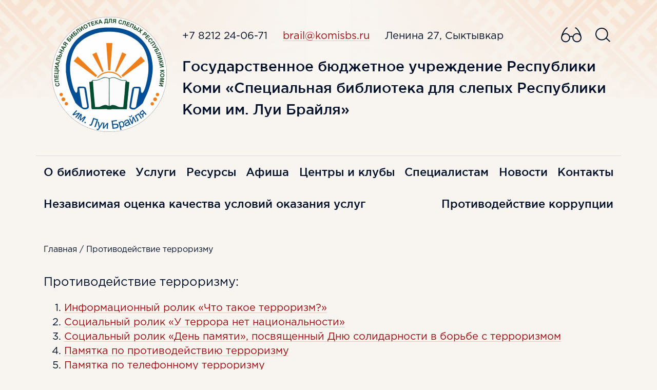

--- FILE ---
content_type: text/html; charset=utf-8
request_url: https://www.komisbs.ru/protivodeystvie_terrorizmu
body_size: 4958
content:
<!DOCTYPE HTML>
<html>
<head>
    <meta name="viewport" content="width=device-width, user-scalable=0">
    <title>Противодействие терроризму | komisbs.ru</title>
<meta http-equiv="Content-Type" content="text/html; charset=utf-8">
<meta name="copyright" content="© web-студия &quot;Цифровой Век&quot;">
<meta name="description" content="Противодействие терроризму">
<meta http-equiv="pragma" content="no-cache">
<meta http-equiv="content-language" content="ru" > 
<link href="/css/reset.css" rel="stylesheet" type="text/css">
<link href="/css/bootstrap/css/bootstrap.min.css" rel="stylesheet" type="text/css">
<link href="/css/page_v2.css" rel="stylesheet" type="text/css">
<link href="/project/plugin/news/news.css" rel="stylesheet" type="text/css">
<link href="/js/owlCarousel/assets/owl.carousel.min.css" rel="stylesheet" type="text/css">
<link href="https://cdnjs.cloudflare.com/ajax/libs/fotorama/4.6.4/fotorama.css" rel="stylesheet" type="text/css">
<link rel="icon" href="/favicon.ico" type="image/x-icon">
<link rel="shortcut icon" href="/favicon.ico" type="image/x-icon">
<script type="text/javascript" src="/js/jquery-3.1.1.min.js"></script>
<script type="text/javascript" src="/css/bootstrap/js/bootstrap.min.js"></script>
<script type="text/javascript" src="/js/common.js"></script>
<script type="text/javascript" src="/js/js.js"></script>
<script type="text/javascript" src="/js/owlCarousel/owl.carousel.min.js"></script>
<script type="text/javascript" src="https://cdnjs.cloudflare.com/ajax/libs/fotorama/4.6.4/fotorama.js"></script>
    <script async src="https://culturaltracking.ru/static/js/spxl.js?pixelId=15726" data-pixel-id="15726"></script>
</head>
<body>
<header class="b-header">
    <div class="container">
        <div class="row align-items-center pt-lg-0 pt-md-4 pt-0">
            <div class="col-12 mb-2 d-md-none text-center">
                <a href="http://www.starblind.komisbs.ru"
                   class="b-blind-icon mr-3"></a>
                <a href="#" class="b-search-icon"></a>
            </div>
            <div class="col-12 col-md-3 mb-3 text-center">
                <a href="/" class="border-0">
                    <img src="/gfx/icons/logoMain.png" class="logo-img"
                         alt="Государственное бюджетное учреждение Республики Коми «Специальная библиотека для слепых Республики Коми им. Луи Брайля»"/>
                </a>
            </div>
            <div class="col-12 col-md-9 pl-md-0 d-md-block d-flex flex-column-reverse">
                <div class="w-100 mb-lg-4 mb-3 text-md-left text-center">
                    <span class="mr-4">+7 8212 24-06-71</span>
                    <script language="JavaScript" type="text/javascript">
<!--
  var prefix = "&#109;a" + "i&#108;" + "&#116;o";
  var path = "hr"+"ef=";
  var da42082 = 'brail' + '&' + '#6' + '4;' + 'komisbs.ru';
  document.write("<" + "a " + path + '\'' + prefix + ':' + da42082 + '\'class=\"mr-4\">');
//-->\n </script><script language="JavaScript" type="text/javascript">
<!--
document.write('brail' + '&' + '#6' + '4;' + 'komisbs.ru');
//-->\n</script></a>
                    <span>Ленина 27, Сыктывкар</span>
                    <div class="float-right d-md-block d-none mt-n2 main-icons">
                        <a href="http://www.starblind.komisbs.ru"
                           class="b-blind-icon mr-3"></a>
                        <a href="/search/" class="b-search-icon"></a>
                    </div>
                </div>
                <div class="w-100 pr-xl-0 pr-lg-5 mb-3 name">
                    Государственное бюджетное учреждение Республики Коми «Специальная библиотека для слепых Республики Коми им. Луи Брайля»                </div>
            </div>
        </div>
    </div>
</header>

        <div class="b-main-menu overflow-hidden position-sticky fixed-top js-header">
            <div class="container">
                <nav class="navbar navbar-expand p-0">
                    <div class="navbar-collapse menu-list" id="navbarMenuList">
                        <ul class="navbar-nav menu-items"><li class="nav-item menu-item p1"><a href='/page/376/' class='nav-link menu-link px-0'>О библиотеке</a></li><li class="nav-item menu-item p3"><a href='/page/375/' class='nav-link menu-link px-0'>Услуги</a></li><li class="nav-item menu-item p2"><a href='/page/374/' class='nav-link menu-link px-0'>Ресурсы</a></li><li class="nav-item menu-item "><a href='/afisha/plan_meropriyatiy_na_yanvar_2026_g/' class='nav-link menu-link px-0'>Афиша</a></li><li class="nav-item menu-item p5"><a href='/page/372/' class='nav-link menu-link px-0'>Центры и клубы</a></li><li class="nav-item menu-item p6"><a href='/page/371/' class='nav-link menu-link px-0'>Специалистам</a></li><li class="nav-item menu-item "><a href='/news/' class='nav-link menu-link px-0'>Новости</a></li><li class="nav-item menu-item "><a href='/kontakty/' class='nav-link menu-link px-0'>Контакты</a></li><li class="nav-item menu-item "><a href='/nezavisimaya_otsenka_kachestva_raboty/Опрос по оценке качества оказания услуг библиотекой/' class='nav-link menu-link px-0'>Независимая оценка качества условий оказания услуг</a></li><li class="nav-item menu-item "><a href='/protivodeystvie_korruptsii/' class='nav-link menu-link px-0'>Противодействие коррупции</a></li></ul>                    </div>
                </nav>
            </div>
        </div>
        <div>
    
                    <div class="container py-md-5 py-3">
                <div class="row">
                    <div class=""></div>
                    <div class="col-12 d-md-block d-none">
                        <div class="b-breadcrumbs mb-md-0 mb-3"><a href="/" class="breadcrumbs-link">Главная</a>&nbsp;/&nbsp;Противодействие терроризму</div>
                    </div>
                </div>
                <div class="row pt-3">
                    <div class="">
                                            </div>
                    <div class="col-12">
                        <div class="b-content">
                            <div class="d-md-none">
                                <div class="b-breadcrumbs mb-md-0 mb-3"><a href="/" class="breadcrumbs-link">Главная</a>&nbsp;/&nbsp;Противодействие терроризму</div>
                            </div>
                            
                                <ol></ol>
<p>Противодействие терроризму:</p>
<ol>
<li><span style="text-align: justify;"><a style="text-decoration-line: none;" href="https://yadi.sk/i/_q-P5an6z3tyiQ">Информационный ролик «Что такое терроризм?»</a></span></li>
<li><span style="text-align: justify;"><a href="https://yadi.sk/i/6k6R5I_djSpB2A">Социальный ролик «У террора нет национальности»</a></span></li>
<li><span style="text-align: justify;"><a href="https://yadi.sk/i/xDBA0h-NE1BwVg">Социальный ролик «День памяти», посвященный Дню солидарности в борьбе с терроризмом</a></span></li>
<li><a href="/content/176/%D0%9F%D0%B0%D0%BC%D1%8F%D1%82%D0%BA%D0%B0%20%D0%BF%D0%BE%20%D0%BF%D1%80%D0%BE%D1%82%D0%B8%D0%B2%D0%BE%D0%B4%D0%B5%D0%B9%D1%81%D1%82%D0%B2%D0%B8%D1%8E%20%D1%82%D0%B5%D1%80%D1%80%D0%BE%D1%80%D0%B8%D0%B7%D0%BC%D1%83.pdf">Памятка по противодействию терроризму</a></li>
<li><span style="text-align: center;"><a href="/content/176/%D0%9F%D0%B0%D0%BC%D1%8F%D1%82%D0%BA%D0%B0%20%D0%BF%D0%BE%20%D1%82%D0%B5%D0%BB%D0%B5%D1%84%D0%BE%D0%BD%D0%BD%D0%BE%D0%BC%D1%83%20%D1%82%D0%B5%D1%80%D1%80%D0%BE%D1%80%D0%B8%D0%B7%D0%BC%D1%83.jpg">Памятка по телефонному терроризму</a></span></li>
<li><span style="text-align: justify;"><a href="/content/176/%D0%9A%D0%B0%D0%BA%20%D0%BF%D0%BE%D0%BD%D1%8F%D1%82%D1%8C%2C%20%D1%87%D1%82%D0%BE%20%D0%BC%D0%B0%D1%82%D0%B5%D1%80%D0%B8%D0%B0%D0%BB%20%D1%8D%D0%BA%D1%81%D1%82%D1%80%D0%B5%D0%BC%D0%B8%D1%81%D1%82%D1%81%D0%BA%D0%B8%D0%B9.pdf">Как понять, что материал экстремистский?</a></span></li>
<li><a href="http://nac.gov.ru/publikacii/stati-knigi-broshyury.html">Материалы с сайта национального антитерраристического комитета</a></li>
<li><a href="https://gochs.rkomi.ru/deyatelnost-komiteta/antiterroristicheskaya-deyatelnost/metodicheskie-materialy-260">Материалы с сайта комитета Республики Коми гражданской обороны и чрезвычайных ситуаций</a></li>
</ol>                        </div>
                    </div>
                </div>
            </div>
                </div>
<div class="b-footer pt-5">
    <div class="container">
        <div class="row">
            <div class="col-lg-10 col-sm-9">
                <div class="row"><div class="col-sm-4 col-6 mb-2 p1"><a href='/about/' class='px-0 border-0'>О библиотеке</a></div><div class="col-sm-4 col-6 mb-2 p3"><a href='/uslugi/' class='px-0 border-0'>Услуги</a></div><div class="col-sm-4 col-6 mb-2 p2"><a href='/informatsionnye_resursy/' class='px-0 border-0'>Ресурсы</a></div><div class="col-sm-4 col-6 mb-2 "><a href='/afisha/' class='px-0 border-0'>Афиша</a></div><div class="col-sm-4 col-6 mb-2 p5"><a href='/kluby_i_tsentry/' class='px-0 border-0'>Центры и клубы</a></div><div class="col-sm-4 col-6 mb-2 p6"><a href='/spetsialistam/' class='px-0 border-0'>Специалистам</a></div><div class="col-sm-4 col-6 mb-2 "><a href='/news/' class='px-0 border-0'>Новости</a></div><div class="col-sm-4 col-6 mb-2 "><a href='/kontakty/' class='px-0 border-0'>Контакты</a></div><div class="col-sm-4 col-6 mb-2 "><a href='/nezavisimaya_otsenka_kachestva_raboty/' class='px-0 border-0'>Независимая оценка качества условий оказания услуг</a></div><div class="col-sm-4 col-6 mb-2 "><a href='/protivodeystvie_korruptsii/' class='px-0 border-0'>Противодействие коррупции</a></div></div>            </div>
            <div class="col-lg-2 col-sm-3">
                <div class="mb-2 b-vk-icon"><a href="https://vk.com/brail27" target="_blank">ВКонтакте</a>
                </div>
                <div class="mb-2 b-skype-icon"><a href="#"
                                                  target="_blank">Skype</a></div>
                <div class="b-wa-icon"><a href="#" target="_blank">WhatsApp</a>
                </div>
            </div>
        </div>
        <div class="b-footer-address text-center mt-4 mb-md-5 mb-4">
            <p>+7 8212 24-06-71 &ensp; <script language="JavaScript" type="text/javascript">
<!--
  var prefix = "&#109;a" + "i&#108;" + "&#116;o";
  var path = "hr"+"ef=";
  var da90771 = 'brail' + '&' + '#6' + '4;' + 'komisbs.ru';
  document.write("<" + "a " + path + '\'' + prefix + ':' + da90771 + '\'>');
//-->\n </script><script language="JavaScript" type="text/javascript">
<!--
document.write('brail' + '&' + '#6' + '4;' + 'komisbs.ru');
//-->\n</script></a></p>
<p>167000, Ленина 27, Сыктывкар, Республика Коми</p>        </div>
        <div class="row align-items-center">
            <div class="col-md-8 col-12 mb-md-0 mb-2 copyright">
                &copy; 2026 ГБУ РК "СБС РК им Л. Брайля"
            </div>
            <div class="col-md-4 col-12 mb-3 text-md-right text-center">
                <a href="http://www.cvek.ru/" target="_blank" class="b-cvek-logo"></a>
            </div>
            <div style="position:absolute; left: -1000px;">Создание сайта &mdash; web-студия
                «Цифровой Век»</a></div>
        </div>
    </div>
</div>

<div class="b-footer-metrika">
    <script language="javascript"><!--
        d = document;
        var a = '';
        a += ';r=' + escape(d.referrer);
        js = 10;//--></script>
    <script language="javascript1.1"><!--
a+=';j='+navigator.javaEnabled();js=11;//-->

    </script>
    <script language="javascript1.2"><!--
        s = screen;
        a += ';s=' + s.width + '*' + s.height;
        a += ';d=' + (s.colorDepth ? s.colorDepth : s.pixelDepth);
        js = 12;//--></script>
    <script language="javascript1.3"><!--
js=13;//-->

    </script>
    <script language="javascript" type="text/javascript"><!--
        d.write('<a href="http://top.mail.ru/jump?from=2142211" target="_top"  style="float:left; margin-right:20px; display:block">' +
            '<img src="http://d0.cb.b0.a2.top.mail.ru/counter?id=2142211;t=89;js=' + js +
            a + ';rand=' + Math.random() + '" alt="Рейтинг@Mail.ru" border="0" ' +
            'height="18" width="88"><\/a>');
        if (11 < js) d.write('<' + '!-- ');//--></script>
    <noscript><a target="_top" href="http://top.mail.ru/jump?from=2142211">
            <img src="http://d0.cb.b0.a2.top.mail.ru/counter?js=na;id=2142211;t=89"
                 height="18" width="88" border="0" alt="Рейтинг@Mail.ru"></a></noscript>
    <script language="javascript" type="text/javascript"><!--
        if (11 < js) d.write('--' + '>');//--></script>

    <!--LiveInternet counter-->
    <script type="text/javascript"><!--
        document.write("<a href='http://www.liveinternet.ru/click' " +
            "target=_blank " + " style=float:left;><img src='//counter.yadro.ru/hit?t23.6;r" +
            escape(document.referrer) + ((typeof (screen) == "undefined") ? "" :
                ";s" + screen.width + "*" + screen.height + "*" + (screen.colorDepth ?
                screen.colorDepth : screen.pixelDepth)) + ";u" + escape(document.URL) +
            ";h" + escape(document.title.substring(0, 80)) + ";" + Math.random() +
            "' alt='' title='LiveInternet: показано число посетителей за" +
            " сегодня' " +
            "border='0' width='88' height='15'><\/a>")
        //--></script><!--/LiveInternet-->
    <!-- Yandex.Metrika informer -->
    <a style="margin-left: 20px;" href="https://metrika.yandex.ru/stat/?id=28092945&amp;from=informer"
       target="_blank" rel="nofollow"><img src="//bs.yandex.ru/informer/28092945/3_1_FFFFFFFF_EFEFEFFF_0_pageviews"
                                           style="width:88px; height:31px; border:0;" alt="Яндекс.Метрика"
                                           title="Яндекс.Метрика: данные за сегодня (просмотры, визиты и уникальные посетители)"
                                           onclick="try{Ya.Metrika.informer({i:this,id:28092945,lang:'ru'});return false}catch(e){}"/></a>
    <!-- /Yandex.Metrika informer -->
    <!-- Yandex.Metrika counter -->
    <script type="text/javascript">
        (function (d, w, c) {
            (w[c] = w[c] || []).push(function () {
                try {
                    w.yaCounter28092945 = new Ya.Metrika({
                        id: 28092945,
                        clickmap: true,
                        trackLinks: true,
                        accurateTrackBounce: true
                    });
                } catch (e) {
                }
            });

            var n = d.getElementsByTagName("script")[0],
                s = d.createElement("script"),
                f = function () {
                    n.parentNode.insertBefore(s, n);
                };
            s.type = "text/javascript";
            s.async = true;
            s.src = (d.location.protocol == "https:" ? "https:" : "http:") + "//mc.yandex.ru/metrika/watch.js";

            if (w.opera == "[object Opera]") {
                d.addEventListener("DOMContentLoaded", f, false);
            } else {
                f();
            }
        })(document, window, "yandex_metrika_callbacks");
    </script>
    <noscript>
        <div><img src="//mc.yandex.ru/watch/28092945" style="position:absolute; left:-9999px;" alt=""/></div>
    </noscript>
    <!-- /Yandex.Metrika counter -->

    <!-- Yandex.Metrika informer -->
    <a style="margin-left: 10px;" href="https://metrika.yandex.ru/stat/?id=6918241&amp;from=informer"
       target="_blank" rel="nofollow"><img src="//bs.yandex.ru/informer/6918241/3_1_FFFFFFFF_EFEFEFFF_0_pageviews"
                                           style="width:88px; height:31px; border:0;" alt="Яндекс.Метрика"
                                           title="Яндекс.Метрика: данные за сегодня (просмотры, визиты и уникальные посетители)"
                                           onclick="try{Ya.Metrika.informer({i:this,id:6918241,lang:'ru'});return false}catch(e){}"/></a>
    <!-- /Yandex.Metrika informer -->

    <!-- Yandex.Metrika counter -->
    <script type="text/javascript">
        var yaParams = {/*Здесь параметры визита*/};
    </script>

    <script type="text/javascript">
        (function (d, w, c) {
            (w[c] = w[c] || []).push(function () {
                try {
                    w.yaCounter6918241 = new Ya.Metrika({
                        id: 6918241,
                        clickmap: true,
                        trackLinks: true,
                        accurateTrackBounce: true, params: window.yaParams || {}
                    });
                } catch (e) {
                }
            });

            var n = d.getElementsByTagName("script")[0],
                s = d.createElement("script"),
                f = function () {
                    n.parentNode.insertBefore(s, n);
                };
            s.type = "text/javascript";
            s.async = true;
            s.src = (d.location.protocol == "https:" ? "https:" : "http:") + "//mc.yandex.ru/metrika/watch.js";

            if (w.opera == "[object Opera]") {
                d.addEventListener("DOMContentLoaded", f, false);
            } else {
                f();
            }
        })(document, window, "yandex_metrika_callbacks");
    </script>
    <noscript>
        <div><img src="//mc.yandex.ru/watch/6918241" style="position:absolute; left:-9999px;" alt=""/></div>
    </noscript>
    <!-- /Yandex.Metrika counter -->
</div>
</body>
</html>

--- FILE ---
content_type: text/css; charset=utf-8
request_url: https://www.komisbs.ru/css/page_v2.css
body_size: 7153
content:
@font-face {
    font-family: "GothamProRegular";
    src: url("/fonts/GothamProRegular/GothamProRegular.ttf") format("truetype");
    src: url("/fonts/GothamProRegular/GothamProRegular.eot?#iefix") format("embedded-opentype");
    src: url("/fonts/GothamProRegular/GothamProRegular.woff") format("woff");
    font-weight: normal;
}

@font-face {
    font-family: "GothamProBold";
    src: url("/fonts/GothamProBold/GothamProBold.ttf") format("truetype");
    src: url("/fonts/GothamProBold/GothamProBold.eot?#iefix") format("embedded-opentype");
    src: url("/fonts/GothamProBold/GothamProBold.woff") format("woff");
}

@font-face {
    font-family: "GothamProMedium";
    src: url("/fonts/GothamProMedium/GothamProMedium.ttf") format("truetype");
    src: url("/fonts/GothamProMedium/GothamProMedium.eot?#iefix") format("embedded-opentype");
    src: url("/fonts/GothamProMedium/GothamProMedium.woff") format("woff");
    font-weight: 400;
}

body {
    font-family: 'GothamProRegular', sans-serif;
    font-size: 20px;
    line-height: 1.4;
    background-color: #F8F4EF;
    color: #001029;
}

section {
    margin-bottom: 100px;
}

img {
    max-width: 100%;
    height: auto;
}

a {
    color: #9E0B0F;
    border-bottom: 1px solid #E6C5C2;
    text-decoration: none !important;
}

a:hover, a:active {
    color: #9E0B0F;
    border-bottom-color: #9E0B0F;
}

h1 {
    font-family: "GothamProBold";
    font-size: 52px;
    line-height: 120%;
}

h2 {
    font-family: "GothamProBold";
    font-size: 48px;
    line-height: 57.6px;

    margin-bottom: 30px;
}

h4 {
    font-family: "GothamProBold";
    font-size: 24px;
    line-height: 33.6px;
}

h5 {
    font-family: 'GothamProMedium', sans-serif;
    font-size: 24px;
    line-height: 120%;
}

h6 {
    font-family: 'GothamProMedium', sans-serif;
    font-size: 20px;
    line-height: 120%;
}

.little-text {
    font-size: 16px;
    line-height: 120%;
}

.big-text {
    font-size: 32px;
}

.form-error {
    display: none;
    width: 100%;
    margin-top: .25rem;
    border-radius: 5px;
    padding: 10px;
    background-color: #FF6160;
    color: #fff;
    font-size: 16px;
    line-height: 120%;
}

.page-link {
    color: #9E0B0F;
    border-color: #e8d0d1;
}

.page-link:hover {
    color: #9E0B0F;
    background-color: #efdbdb;
    border-color: #e8d0d1;
}

.page-item.active .page-link {
    background-color: #9E0B0F;
    border-color: #9E0B0F;
}

.dashed-link {
    border-style: dashed;
}

.b-btn-color {
    display: inline-flex;
    justify-content: center;
    align-items: center;
    border-radius: 50px;
    border: 0;
    font-size: 24px;
    line-height: 120%;
    background-color: #9E0B0F;
    color: #ffffff !important;
    text-align: center;
    padding: 20px 15px;
    max-width: 100%;
    font-family: 'GothamProMedium', sans-serif;
    max-height: 100px;
}

.b-btn-color:hover {
    background-color: #DA0007;
}

.b-btn-color:active, .b-btn-color:focus {
    background-color: #9E0B0F;
}

.b-btn-color:disabled {
    background-color: #E6C5C2;
}

.b-blind-icon {
    background-image: url("data:image/svg+xml;charset=UTF-8,%3csvg width='40' height='40' viewBox='0 0 40 40' fill='none' xmlns='http://www.w3.org/2000/svg'%3e%3cpath d='M16.8947 25.4737C16.8947 29.8629 13.3366 33.421 8.94737 33.421C4.55816 33.421 1 29.8629 1 25.4737C1 21.0845 4.55816 17.5263 8.94737 17.5263C13.3366 17.5263 16.8947 21.0845 16.8947 25.4737Z' stroke='%23001029' stroke-width='2'/%3e%3cpath d='M39 25.4737C39 29.8629 35.4418 33.421 31.0526 33.421C26.6634 33.421 23.1053 29.8629 23.1053 25.4737C23.1053 21.0845 26.6634 17.5263 31.0526 17.5263C35.4418 17.5263 39 21.0845 39 25.4737Z' stroke='%23001029' stroke-width='2'/%3e%3cpath d='M17.3684 23.5462C18.1426 23.0984 19.0414 22.8421 20 22.8421C20.9587 22.8421 21.8574 23.0984 22.6316 23.5462' stroke='%23001029' stroke-width='2'/%3e%3cpath d='M38.5526 22.8421C37.5 17.0526 32.2368 7.05263 27.5 6' stroke='%23001029' stroke-width='2'/%3e%3cpath d='M1.52635 22.8421C2.57898 17.0526 7.84214 7.05263 12.579 6' stroke='%23001029' stroke-width='2'/%3e%3c/svg%3e ");
    background-size: cover;
    background-repeat: no-repeat;
    width: 40px;
    height: 40px;
    display: inline-block;
    border-width: 0;
}

.b-blind-icon:hover {
    background-image: url("data:image/svg+xml;charset=UTF-8,%3csvg width='40' height='40' viewBox='0 0 40 40' fill='none' xmlns='http://www.w3.org/2000/svg'%3e%3cpath d='M16.8947 25.4737C16.8947 29.8629 13.3366 33.421 8.94737 33.421C4.55816 33.421 1 29.8629 1 25.4737C1 21.0845 4.55816 17.5263 8.94737 17.5263C13.3366 17.5263 16.8947 21.0845 16.8947 25.4737Z' stroke='%239E0B0F' stroke-width='2'/%3e%3cpath d='M39 25.4737C39 29.8629 35.4418 33.421 31.0526 33.421C26.6634 33.421 23.1053 29.8629 23.1053 25.4737C23.1053 21.0845 26.6634 17.5263 31.0526 17.5263C35.4418 17.5263 39 21.0845 39 25.4737Z' stroke='%239E0B0F' stroke-width='2'/%3e%3cpath d='M17.3684 23.5462C18.1426 23.0984 19.0414 22.8421 20 22.8421C20.9587 22.8421 21.8574 23.0984 22.6316 23.5462' stroke='%239E0B0F' stroke-width='2'/%3e%3cpath d='M38.5526 22.8421C37.5 17.0526 32.2368 7.05263 27.5 6' stroke='%239E0B0F' stroke-width='2'/%3e%3cpath d='M1.52635 22.8421C2.57898 17.0526 7.84214 7.05263 12.579 6' stroke='%239E0B0F' stroke-width='2'/%3e%3c/svg%3e ");
    background-repeat: no-repeat;
}

.b-search-icon {
    background-image: url("data:image/svg+xml;charset=UTF-8,%3csvg width='40' height='40' viewBox='0 0 40 40' fill='none' xmlns='http://www.w3.org/2000/svg'%3e%3cpath fill-rule='evenodd' clip-rule='evenodd' d='M27.646 18.323C27.646 24.0243 23.0242 28.646 17.323 28.646C11.6218 28.646 7 24.0243 7 18.323C7 12.6218 11.6218 8.00006 17.323 8.00006C23.0242 8.00006 27.646 12.6218 27.646 18.323ZM25.6907 27.3695C23.4932 29.4031 20.5532 30.646 17.323 30.646C10.5172 30.646 5 25.1288 5 18.323C5 11.5172 10.5172 6.00006 17.323 6.00006C24.1288 6.00006 29.646 11.5172 29.646 18.323C29.646 21.1787 28.6746 23.8076 27.0442 25.8971L34.0234 32.3778L32.6625 33.8433L25.6907 27.3695Z' fill='%23001029'/%3e%3c/svg%3e ");
    background-size: cover;
    background-repeat: no-repeat;
    width: 40px;
    height: 40px;
    display: inline-block;
    border-width: 0;
}

.b-search-icon:hover {
    background-image: url("data:image/svg+xml;charset=UTF-8,%3csvg width='40' height='40' viewBox='0 0 40 40' fill='none' xmlns='http://www.w3.org/2000/svg'%3e%3cpath fill-rule='evenodd' clip-rule='evenodd' d='M27.646 18.323C27.646 24.0243 23.0242 28.646 17.323 28.646C11.6218 28.646 7 24.0243 7 18.323C7 12.6218 11.6218 8.00006 17.323 8.00006C23.0242 8.00006 27.646 12.6218 27.646 18.323ZM25.6907 27.3695C23.4932 29.4031 20.5532 30.646 17.323 30.646C10.5172 30.646 5 25.1288 5 18.323C5 11.5172 10.5172 6.00006 17.323 6.00006C24.1288 6.00006 29.646 11.5172 29.646 18.323C29.646 21.1787 28.6746 23.8076 27.0442 25.8971L34.0234 32.3778L32.6625 33.8433L25.6907 27.3695Z' fill='%239E0B0F'/%3e%3c/svg%3e ");
    background-repeat: no-repeat;
}

.b-vk-icon::before {
    content: '';
    background-image: url("data:image/svg+xml;charset=UTF-8,%3csvg width='24' height='24' viewBox='0 0 24 24' fill='none' xmlns='http://www.w3.org/2000/svg'%3e%3cpath fill-rule='evenodd' clip-rule='evenodd' d='M15.7158 22.9632C13 22.9632 9.13684 22.8263 6.56052 22.8263C1.7421 22.8263 0.434204 19.9763 0.434204 16.3526C0.434204 12.729 0.505257 8.72105 0.505257 7.34737C0.505257 3.27632 2.30789 1.01579 6.77631 1.01579C8.42894 1.01579 14.6447 1 16.7605 1C20.8263 1 22.7763 2.67895 22.7763 7.59474C22.7763 8.8079 22.6868 11.0789 22.6868 17.3763C22.6868 21.3368 20.8158 22.9632 15.7158 22.9632ZM19.9263 8.88158L17.1316 6.89211L13.021 11.4237L13.1474 7.39737L9.31578 7.33421L9.76315 8.80527L9.85262 13.2789C8.45789 13.0368 6.75789 9.53948 6.86578 7.48948L3.21578 7.53947C4.10526 14.7526 9.43684 18.2553 12.8395 17.7605L12.921 15.0974C13.1842 14.9711 13.5421 14.7763 13.9737 14.5184L16.4342 17.7474L20.4816 17.5289L16.6053 12.6368C17.9066 11.5707 19.0288 10.3028 19.9289 8.88158H19.9263Z' fill='%234577BA'/%3e%3c/svg%3e ");
    background-repeat: no-repeat;
    background-size: cover;
    width: 23px;
    height: 23px;
    display: inline-block;
    vertical-align: middle;
    border-width: 0;
    margin-right: 5px;
}

.b-vk-icon a {
    color: #4577BA;
    border-color: #B0C2DA;
}

.b-vk-icon a:hover {
    border-color: #4577BA;
}

.b-skype-icon::before {
    content: '';
    background-image: url("data:image/svg+xml;charset=UTF-8,%3csvg width='24' height='24' viewBox='0 0 24 24' fill='none' xmlns='http://www.w3.org/2000/svg'%3e%3cpath d='M23.1859 14.1728C23.1786 14.2133 23.1735 14.2541 23.1659 14.2945L23.1266 14.0628C23.148 14.0989 23.1659 14.1364 23.1859 14.1728C23.3047 13.5267 23.3669 12.8652 23.3669 12.2041C23.3669 10.738 23.0799 9.31568 22.5128 7.97673C21.9657 6.68331 21.183 5.52175 20.1849 4.52445C19.1884 3.52716 18.0261 2.74441 16.7334 2.19732C15.3948 1.63092 13.9724 1.3439 12.5064 1.3439C11.8154 1.3439 11.1234 1.40874 10.4499 1.53804C10.4484 1.53841 10.4466 1.53841 10.4448 1.53877C10.4827 1.5588 10.5209 1.57665 10.558 1.59741L10.3297 1.56172C10.3679 1.55443 10.4065 1.54642 10.4448 1.53877C9.52069 1.04741 8.48151 0.785156 7.42958 0.785156C5.71219 0.785156 4.09751 1.4539 2.88313 2.66865C1.66911 3.88303 1 5.49771 1 7.2151C1 8.30819 1.28119 9.3827 1.80898 10.3323C1.8159 10.2929 1.82064 10.2532 1.82828 10.2139L1.86762 10.4415C1.84722 10.4059 1.82938 10.3687 1.80898 10.3323C1.70189 10.9475 1.64544 11.5762 1.64544 12.2041C1.64544 13.6705 1.93246 15.0925 2.49958 16.4319C3.04594 17.7256 3.82906 18.8865 4.82599 19.8838C5.82401 20.8811 6.98484 21.6649 8.27899 22.2105C9.61758 22.778 11.0403 23.0654 12.5064 23.0654C13.1445 23.0654 13.7841 23.0071 14.4084 22.8964C14.372 22.876 14.3349 22.8574 14.2977 22.8359L14.5297 22.8767C14.4897 22.8844 14.4492 22.8891 14.4084 22.8964C15.3704 23.4406 16.4595 23.7298 17.5715 23.7298C19.2885 23.7298 20.9025 23.0621 22.1169 21.847C23.3316 20.6334 24 19.0183 24 17.3009C24 16.2042 23.7173 15.1261 23.1859 14.1728ZM12.5497 18.8555C8.69131 18.8555 6.96518 16.9585 6.96518 15.5369C6.96518 14.8077 7.50352 14.2967 8.24548 14.2967C9.89659 14.2967 9.46897 16.6675 12.5497 16.6675C14.1269 16.6675 14.9978 15.8112 14.9978 14.9348C14.9978 14.4078 14.7377 13.8235 13.6993 13.5675L10.2674 12.7108C7.50352 12.0176 7.00196 10.5235 7.00196 9.11899C7.00196 6.20288 9.74761 5.10797 12.3261 5.10797C14.7013 5.10797 17.5012 6.42069 17.5012 8.17014C17.5012 8.91975 16.8521 9.35575 16.1105 9.35575C14.7013 9.35575 14.9606 7.40524 12.1221 7.40524C10.7136 7.40524 9.93338 8.04302 9.93338 8.95581C9.93338 9.86678 11.0458 10.1578 12.0117 10.3778L14.552 10.9417C17.3344 11.5616 18.0399 13.1861 18.0399 14.7163C18.0399 17.086 16.2209 18.8555 12.5497 18.8555ZM14.2977 22.8359C14.3349 22.8574 14.372 22.876 14.4084 22.8964C14.4492 22.8891 14.4897 22.8844 14.5297 22.8767L14.2977 22.8359ZM23.1659 14.2945C23.1735 14.2541 23.1786 14.2133 23.1859 14.1728C23.1659 14.1364 23.148 14.0989 23.1266 14.0628L23.1659 14.2945ZM1.82828 10.2139C1.82064 10.2532 1.8159 10.2929 1.80898 10.3323C1.82938 10.3687 1.84722 10.4059 1.86762 10.4415L1.82828 10.2139ZM10.558 1.59741C10.5209 1.57665 10.4827 1.5588 10.4448 1.53877C10.4065 1.54642 10.3679 1.55443 10.3297 1.56172L10.558 1.59741Z' fill='%2300A8EF'/%3e%3c/svg%3e ");
    background-repeat: no-repeat;
    background-size: cover;
    width: 23px;
    height: 23px;
    display: inline-block;
    vertical-align: middle;
    border-width: 0;
    margin-right: 5px;
}

.b-skype-icon a {
    color: #00A8EF;
    border-color: #95D6EF;
}

.b-skype-icon a:hover {
    border-color: #00A8EF;
}

.b-wa-icon::before {
    content: '';
    background-image: url("data:image/svg+xml;charset=UTF-8,%3csvg width='24' height='24' viewBox='0 0 24 24' fill='none' xmlns='http://www.w3.org/2000/svg'%3e%3cpath fill-rule='evenodd' clip-rule='evenodd' d='M12.6698 23.9904C10.5879 24.0302 8.52643 23.5728 6.65668 22.6561L1.07773 23.7509L2.15931 18.243C-1.5249 11.4009 2.15931 0.853516 12.4225 0.853516C27.554 0.853516 27.4593 23.9904 12.6698 23.9904ZM12.933 14.9351L9.89878 11.9983L10.8251 10.293L9.6672 5.73509L6.08036 5.85088C6.08036 5.85088 4.50141 10.414 9.76457 15.6798C15.0277 20.9456 18.8462 19.1325 18.8462 19.1325L19.1356 15.2167L14.6619 14.0456L12.933 14.9351Z' fill='%232BB742'/%3e%3c/svg%3e ");
    background-repeat: no-repeat;
    background-size: cover;
    width: 23px;
    height: 23px;
    display: inline-block;
    vertical-align: middle;
    border-width: 0;
    margin-right: 5px;
}

.b-wa-icon a {
    color: #2BB742;
    border-color: #A6DCAA;
}

.b-wa-icon a:hover {
    border-color: #2BB742;
}

.b-cvek-logo {
    background-image: url("data:image/svg+xml;charset=UTF-8,%3csvg width='24' height='24' viewBox='0 0 24 24' fill='none' xmlns='http://www.w3.org/2000/svg'%3e%3cpath fill-rule='evenodd' clip-rule='evenodd' d='M14 19H5V5H19V14H23V15H22V16H21V17H20V18H19V19H18V20H17V21H16V22H15V23H14V19ZM0 0H5H19H24V5V19V24H19H5H0V19V5V0Z' fill='%239E0B0F'/%3e%3c/svg%3e ");
    background-repeat: no-repeat;
    width: 25px;
    height: 25px;
    display: inline-block;
}

.b-card {
    display: block;
    background: #FFFFFF;
    box-shadow: 0px 3px 8px rgba(27, 38, 44, 0.1);
    border-radius: 10px;
    padding: 25px 10px 22px 22px;
}

.b-card .title-link {
    color: #212529;
}

.b-card .title-link:hover, .b-card .title-link:active {
    color: #9E0B0F;
}

.b-card .big-number {
    font-size: 60px;
    line-height: 100%;
}

.b-card .big-text {
    font-size: 24px;
}

.b-header {
    background-image: url(/gfx/background/bgHeader.jpg);
    background-size: contain;
    background-repeat: no-repeat;
    padding-top: 33px;
    padding-bottom: 30px;
}

.b-header .name {
    font-family: 'GothamProMedium', sans-serif;
    font-size: 28px;
    line-height: 150%;
}

.b-main-menu {
    background-color: #F8F4EF;
}

.b-main-menu nav {
    margin: 0 -15px;
}

.b-main-menu .menu-list {
    border-top: 1px solid #D7D9DA;
    padding: 0 15px;
}

.b-main-menu.scroll .menu-list {
    border-top-width: 0;
}

.b-main-menu.scroll .menu-list {
    border-bottom: 1px solid #DFDFDF;
}

.b-main-menu.scroll .menu-list::before,
.b-main-menu.scroll .menu-list::after {
    content: '';
    display: block;
    border-bottom: 1px solid #DFDFDF;
    position: absolute;
    bottom: 0;
    width: 100%;
}

.b-main-menu.scroll .menu-list::before {
    left: -100%;
}

.b-main-menu.scroll .menu-list::after {
    right: -100%;
}

.b-main-menu .menu-items {
    list-style: none;
    width: 100%;
    justify-content: space-between;
    flex-wrap: wrap;
}

.b-main-menu.scroll .menu-items {
    border-top-color: #F8F4EF;
}

.b-main-menu .menu-item {
    font-family: 'GothamProMedium', sans-serif;
    font-size: 22px;
    padding: 0;
}

.b-main-menu .menu-link {
    padding-top: 16px;
    padding-bottom: 16px;
}

.b-main-menu.scroll .menu-link {
    padding-bottom: 17px;
}

.b-main-menu.scroll .menu-link {
    padding-bottom: 17px;
}

.b-main-menu .menu-link {
    color: #001029;
    border-width: 0;
}

.b-main-menu .menu-link:hover, .b-main-menu .menu-link:active, .b-main-menu .menu-link.active {
    color: #9E0B0F;
}

.b-main-menu .menu-link.active {
    border-bottom: 3px solid #9E0B0F;
}

.b-left-menu .menu-link {
    color: #001029;
    font-size: 20px;
    line-height: 120%;
    border-width: 0;
    word-break: break-word;
}

.b-left-menu .menu-link:hover, .b-left-menu .menu-link.active {
    color: #9E0B0F;
    border-width: 1px;
    border-bottom-color: #9E0B0F;
}

.b-breadcrumbs {
    font-size: 16px;
}

.b-breadcrumbs .breadcrumbs-link {
    color: #001029;
    border-width: 0;
}

.b-breadcrumbs .breadcrumbs-link:hover {
    color: #9E0B0F;
    border-width: 1px;
    border-bottom-color: #9E0B0F;
}

.b-content p, .b-search-results .text {
    font-size: 24px;
    line-height: 1.7;
}

.b-main-vitrine .owl-stage {
    margin-bottom: 12px;
}

.b-main-vitrine .owl-dots {
    position: absolute;
}

.b-main-vitrine .owl-nav {
    display: flex;
    align-items: center;
    position: absolute;
}

.b-main-vitrine .owl-prev {
    background: url("data:image/svg+xml;charset=UTF-8,%3csvg width='70' height='24' viewBox='0 0 70 24' fill='none' xmlns='http://www.w3.org/2000/svg'%3e%3cpath d='M68 12.36H3.51366M3.51366 12.36L10.3378 20M3.51366 12.36L10.3378 4.72' stroke='%23001029' stroke-width='2'/%3e%3c/svg%3e ") 0 no-repeat !important;
    width: 70px;
    height: 20px;
    margin-right: 26px;
    outline: none !important;
    border: 0 !important;
}

.b-main-vitrine .owl-prev.disabled {
    background-image: url("data:image/svg+xml;charset=UTF-8,%3csvg width='70' height='24' viewBox='0 0 70 24' fill='none' xmlns='http://www.w3.org/2000/svg'%3e%3cpath d='M68 12.36H3.51366M3.51366 12.36L10.3378 20M3.51366 12.36L10.3378 4.72' stroke='%23AEB0B4' stroke-width='2'/%3e%3c/svg%3e ") !important;
}

.b-main-vitrine .owl-next {
    background: url("data:image/svg+xml;charset=UTF-8,%3csvg width='70' height='24' viewBox='0 0 70 24' fill='none' xmlns='http://www.w3.org/2000/svg'%3e%3cpath d='M2 12.36H66.4863M66.4863 12.36L59.6622 20M66.4863 12.36L59.6622 4.72' stroke='%23001029' stroke-width='2'/%3e%3c/svg%3e ") 0 no-repeat !important;
    width: 70px;
    height: 20px;
    margin-left: 26px;
    outline: none !important;
    border: 0 !important;
}

.b-main-vitrine .owl-next.disabled {
    background-image: url("data:image/svg+xml;charset=UTF-8,%3csvg width='70' height='24' viewBox='0 0 70 24' fill='none' xmlns='http://www.w3.org/2000/svg'%3e%3cpath d='M2 12.36H66.4863M66.4863 12.36L59.6622 20M66.4863 12.36L59.6622 4.72' stroke='%23AEB0B4' stroke-width='2'/%3e%3c/svg%3e ") !important;
}

.b-main-vitrine-slide {
    padding-top: 50px;
    width: 100%;
    height: 400px;
    display: block;
    overflow: hidden;
}

.b-main-vitrine.owl-carousel .owl-item img {
    width: auto;
    margin-left: auto;
}

.b-main-vitrine-slide .title {
    color: #ffffff;
}

.b-main-vitrine-slide.light-vitrine .title {
    color: #001029;
}

.b-news-item, .b-activity-item {
    margin-bottom: 36px;
}

.b-news-item .photo, .b-activity-item .photo {
    border: 1px solid #AEB0B4;
}

.b-activity-item .photo {
    display: inline-block;
}

.b-news-item iframe, .b-activity-item iframe {
    max-width: 100%;
}

.b-news-item .date, .b-activity-item .date {
    font-size: 16px;
}

.b-news-item .name a, .b-activity-item .name a {
    color: #001029;
    border-bottom: none;
}

.b-activities-list {
    background: url(../gfx/background/bgOrnamentUp.jpg) -10px -6px no-repeat,
    url(../gfx/background/bgOrnamentDown.jpg) -10px bottom no-repeat;
    background-color: #FFFFFF;
    box-shadow: 0px 3px 8px rgba(27, 38, 44, 0.1);
    border-radius: 10px;
    overflow: hidden;
}

.b-freetime-block {
    background: linear-gradient(to left bottom, transparent 50%, #F1ECCA 50%) top / 100% 50% no-repeat,
    linear-gradient(to left top, transparent 50%, #F1ECCA 50%) bottom / 100% 50% no-repeat;
    height: 448px;
    max-width: 270px;
    display: flex;
    flex-direction: column;
    justify-content: center;
    align-items: flex-start;
    padding-left: 17px;
    padding-right: 54px;
}

.b-network-block {
    filter: drop-shadow(3px 0px 0px #D7D9DA);
    height: 448px;
    max-width: 270px;
    display: flex;
    flex-direction: column;
    justify-content: center;
    align-items: flex-start;
    padding-left: 17px;
    padding-right: 54px;
}

.b-network-block::before {
    content: "";
    position: absolute;
    top: 0;
    left: 0;
    border-top: 224px solid transparent;
    border-left: 265px solid #F8F4EF;
    border-bottom: 224px solid transparent;
    z-index: -1;
}

.b-network-block .network-line {
    width: 2px;
    height: 100%;
    position: absolute;
    left: 0;
    top: 0;
    background: #D7D9DA;
}

.b-events-block {
    background: linear-gradient(to left bottom, transparent 50%, #F3C091 50%) top / 100% 50% no-repeat,
    linear-gradient(to left top, transparent 50%, #F3C091 50%) bottom / 100% 50% no-repeat;
    height: 448px;
    max-width: 270px;
    display: flex;
    flex-direction: column;
    justify-content: center;
    align-items: flex-start;
    padding-left: 17px;
    padding-right: 54px;
}

.b-carousel-banner-widget .banner-prev-btn,
.b-carousel-banner-widget .banner-next-btn {
    width: 24px;
    height: 24px;
    cursor: pointer;
}

.b-carousel-banner-widget .banner-prev-btn {
    background-image: url("data:image/svg+xml;charset=UTF-8,%3csvg width='24' height='24' viewBox='0 0 24 24' fill='none' xmlns='http://www.w3.org/2000/svg'%3e%3cpath d='M14.6 21L7.4 12L14.6 3' stroke='%23001029' stroke-width='2'/%3e%3c/svg%3e ");
    background-repeat: no-repeat;
}

.b-carousel-banner-widget .banner-prev-btn.disabled {
    background-image: url("data:image/svg+xml;charset=UTF-8,%3csvg width='24' height='24' viewBox='0 0 24 24' fill='none' xmlns='http://www.w3.org/2000/svg'%3e%3cpath d='M14.6 21L7.4 12L14.6 3' stroke='%23AEB0B4' stroke-width='2'/%3e%3c/svg%3e ");
    background-repeat: no-repeat;
}

.b-carousel-banner-widget .banner-next-btn {
    background-image: url("data:image/svg+xml;charset=UTF-8,%3csvg width='24' height='24' viewBox='0 0 24 24' fill='none' xmlns='http://www.w3.org/2000/svg'%3e%3cpath d='M9.4 21L16.6 12L9.4 3' stroke='%23001029' stroke-width='2'/%3e%3c/svg%3e ");
    background-repeat: no-repeat;
}

.b-carousel-banner-widget .banner-next-btn.disabled {
    background-image: url("data:image/svg+xml;charset=UTF-8,%3csvg width='24' height='24' viewBox='0 0 24 24' fill='none' xmlns='http://www.w3.org/2000/svg'%3e%3cpath d='M9.4 21L16.6 12L9.4 3' stroke='%23AEB0B4' stroke-width='2'/%3e%3c/svg%3e ");
    background-repeat: no-repeat;
}

.b-banner-item {
    height: 350px;
    background: #FFFFFF;
    box-shadow: 0px 3px 8px rgba(27, 38, 44, 0.1);
    border-radius: 10px;
    padding: 11px;
}

.b-banner-item .banner-image {
    height: 160px;
    display: flex;
    align-items: center;
    justify-content: center;
    margin-bottom: 7px;
}

.b-banner-item .banner-image img {
    max-height: 100% !important;
    width: auto !important;
}

.b-banner-item a {
    color: #001029 !important;
    border-bottom: none;
}

.b-banner-item h6 {
    margin-bottom: 7px;
}

.b-opposite-card .opposite-image {
    border-bottom-width: 0;
}

.b-opposite-card .opposite-desc {
    background-color: #001029;
    color: #fff;
}

.b-opposite-card .opposite-desc:hover {
    background-color: #164EA7;
}

.b-opposite-card .opposite-desc:active {
    background-color: #001029;
}

.b-available-env {
    display: flex;
    flex-direction: column;
    justify-content: center;
    background-color: #9E0B0F;
    border-radius: 50%;
    color: #ffffff !important;
    width: 350px;
    height: 350px;
}

.b-available-env:hover {
    background-color: #DA0007;
}

.b-available-env:active {
    background-color: #9E0B0F;
}

.b-book {
    display: flex;
    flex-direction: column;
    justify-content: center;
    text-align: center;
    background-color: #F4900C;
    border-radius: 50%;
    color: #001029 !important;
    cursor: pointer;
    width: 350px;
    height: 350px;
    font-family: 'GothamProMedium', sans-serif;
    font-size: 24px;
    line-height: 120%;
}

.b-book:hover {
    background-color: #FFCC4D;
}

.b-book:active {
    background-color: #F4900C;
}

.b-vote-widget {
    position: relative;
}

.b-vote-widget .vote-prev-btn,
.b-vote-widget .vote-next-btn {
    width: 24px;
    height: 24px;
    cursor: pointer;
}

.b-vote-widget .vote-prev-btn {
    background-image: url("data:image/svg+xml;charset=UTF-8,%3csvg width='24' height='24' viewBox='0 0 24 24' fill='none' xmlns='http://www.w3.org/2000/svg'%3e%3cpath d='M14.6 21L7.4 12L14.6 3' stroke='%23001029' stroke-width='2'/%3e%3c/svg%3e ");
    background-repeat: no-repeat;
}

.b-vote-widget .vote-prev-btn.disabled {
    background-image: url("data:image/svg+xml;charset=UTF-8,%3csvg width='24' height='24' viewBox='0 0 24 24' fill='none' xmlns='http://www.w3.org/2000/svg'%3e%3cpath d='M14.6 21L7.4 12L14.6 3' stroke='%23AEB0B4' stroke-width='2'/%3e%3c/svg%3e ");
    background-repeat: no-repeat;
}

.b-vote-widget .vote-next-btn {
    background-image: url("data:image/svg+xml;charset=UTF-8,%3csvg width='24' height='24' viewBox='0 0 24 24' fill='none' xmlns='http://www.w3.org/2000/svg'%3e%3cpath d='M9.4 21L16.6 12L9.4 3' stroke='%23001029' stroke-width='2'/%3e%3c/svg%3e ");
    background-repeat: no-repeat;
}

.b-vote-widget .vote-next-btn.disabled {
    background-image: url("data:image/svg+xml;charset=UTF-8,%3csvg width='24' height='24' viewBox='0 0 24 24' fill='none' xmlns='http://www.w3.org/2000/svg'%3e%3cpath d='M9.4 21L16.6 12L9.4 3' stroke='%23AEB0B4' stroke-width='2'/%3e%3c/svg%3e ");
    background-repeat: no-repeat;
}

.b-vote-widget .vote-answer::before {
    content: '';
    display: inline-block;
    min-width: 25px;
    width: 25px;
    height: 25px;
    margin-right: 7px;
    cursor: pointer;
    box-sizing: border-box;
    border-radius: 50%;
    border: 2px solid #D7D9DA;
    vertical-align: middle;
}

.b-vote-widget input[type=radio]:checked + .vote-answer::before {
    content: "●";
    border-color: #9E0B0F;
    color: #9E0B0F;
    font-size: 30px;
    line-height: 0.6;
    text-align: center;
    padding-left: 1px;
}

.b-vote-widget input[type=radio] {
    position: absolute;
    margin-left: 0;
    width: 25px;
    height: 25px;
    z-index: -1;
    opacity: 0;
}

.b-vote-widget input[type=checkbox] + .vote-answer::before {
    border-radius: 3px;
}

.b-vote-widget input[type=checkbox]:checked + .vote-answer::before {
    content: '';
    border-color: #9E0B0F;
    background-color: #9E0B0F;
    background-image: url("data:image/svg+xml,%3csvg xmlns='http://www.w3.org/2000/svg' viewBox='0 0 8 8'%3e%3cpath fill='%23fff' d='M6.564.75l-3.59 3.612-1.538-1.55L0 4.26 2.974 7.25 8 2.193z'/%3e%3c/svg%3e");
}

.b-vote-widget input[type=checkbox] {
    position: absolute;
    margin-left: 0;
    width: 25px;
    height: 25px;
    z-index: -1;
    opacity: 0;
}

.b-vote-widget .btn-color {
    font-size: 20px;
    width: 220px;
    height: 80px;
}

.b-vote-results {
    max-width: 500px;
}

.b-vote-results .answer-results-line {
    border-radius: 0;
    height: 10px;
    background-color: #D7D9DA;
}

.b-vote-results .answer-results-bar {
    background-color: #9E0B0F;
}

.b-contacts-widget .phone {
    font-size: 60px;
    line-height: 1;
}

.b-contacts-widget .email {
    font-size: 52px;
    line-height: 1;
}

.b-contacts-widget .address {
    font-size: 24px;
}

.b-contacts-widget .schedule {
    font-size: 24px;
}

.b-contacts-widget .socials {
    font-size: 20px;
}

.b-contacts-widget .map {
    border-top: 2px solid #D7D9DA;
    border-bottom: 2px solid #D7D9DA;
    box-sizing: border-box;
}

.b-contacts-widget .map iframe {
    margin-bottom: -7px;
}

.b-prolong-modal .close-btn {
    position: absolute;
    top: 15px;
    right: 15px;
}

.b-prolong-modal .modal-dialog {
    width: 620px;
    max-width: 100%;
    margin-left: auto;
    margin-right: auto;
}

.b-prolong-modal .form-tip {
    color: #C4C4C4;
}

.b-prolong-success-ad {
    padding: 20px 14px;
    background: #F1E0CA;
    border-radius: 5px;
}

.b-prolong-form input[type=text] {
    font-size: 20px;
    width: 100%;
    height: 70px;
    border: 2px solid #D7D9DA;
}

.b-prolong-form .add-book {
    color: #999FAA;
    cursor: pointer;
    text-align: center;
    padding: 14px;
    border: 2px dashed #D7D9DA;
    border-radius: 5px;
}

.b-prolong-form .agree-label {
    user-select: none;
}

.b-prolong-form .agree-label::before {
    content: '';
    display: inline-block;
    min-width: 25px;
    width: 25px;
    height: 25px;
    margin-right: 7px;
    cursor: pointer;
    box-sizing: border-box;
    border-radius: 3px;
    border: 2px solid #D7D9DA;
}

.b-prolong-form input[type=checkbox]:checked + .agree-label::before {
    border-color: #9E0B0F;
    background-color: #9E0B0F;
    background-image: url("data:image/svg+xml,%3csvg xmlns='http://www.w3.org/2000/svg' viewBox='0 0 8 8'%3e%3cpath fill='%23fff' d='M6.564.75l-3.59 3.612-1.538-1.55L0 4.26 2.974 7.25 8 2.193z'/%3e%3c/svg%3e");
}

.b-prolong-form input[type=checkbox] {
    position: absolute;
    margin-left: 0;
    width: 25px;
    height: 25px;
    z-index: -1;
    opacity: 0;
}

.b-footer .copyright {
    font-size: 16px;
}

.b-footer-address {
    background: url(../gfx/footer.png) no-repeat center 0;
    background-size: contain;
    padding: 10px;
}

.b-footer-address p {
    margin-bottom: 0;
}

.b-footer-metrika {
    margin: 0 auto 10px;
    width: 450px;
    max-width: 100%;
}

@media screen and (min-width: 1920px) {
    .container {
        max-width: 1400px;
    }

    .b-header {
        background-size: cover;
    }

    .b-activities-list {
        background-size: 103%;
    }
}

@media screen and (max-width: 1199px) {
    body {
        font-size: 16px;
        line-height: 140%;
    }

    h4 {
        font-size: 20px;
        line-height: 28px;
    }

    h5 {
        font-size: 18px;
    }

    h6 {
        font-size: 16px;
    }

    .container {
        max-width: none;
        padding-left: 35px;
        padding-right: 35px;
    }

    .form-error {
        font-size: 14px;
    }

    .b-btn-color {
        font-size: 20px;
    }

    .b-content p, .b-search-results .text {
        font-size: 20px;
    }

    .b-header .name {
        font-size: 24px;
    }

    .b-header .logo-img {
        width: 160px;
    }

    .b-main-menu .menu-item {
        font-size: 18px;
    }

    .b-main-vitrine-slide .title {
        font-size: 42px;
    }

    .b-book {
        font-size: 20px;
        width: 298px;
        height: 298px;
    }

    .b-book img {
        width: 200px;
    }

    .b-card {
        padding-top: 18px;
    }

    .b-card .big-number {
        font-size: 52px;
    }

    .b-card .big-text {
        font-size: 20px;
    }

    .b-available-env {
        width: 293px;
        height: 293px;
    }

    .b-available-env img {
        width: 150px;
    }

    .b-contacts-widget .phone {
        font-size: 52px;
    }

    .b-contacts-widget .email {
        font-size: 40px;
    }

    .b-contacts-widget .address {
        font-size: 20px;
    }

    .b-contacts-widget .schedule {
        font-size: 20px;
    }

    .b-prolong-form input[type=text] {
        font-size: 16px;
    }
}

@media screen and (max-width: 991px) {
    h1 {
        font-size: 40px;
        line-height: 120%;
    }

    h2 {
        font-size: 40px;
        line-height: 48px;
    }

    .b-main-vitrine-slide .title {
        font-size: 40px;
    }

    .b-btn-color {
        font-size: 16px;
    }

    .b-blind-icon {
        width: 35px;
        height: 35px;
    }

    .b-search-icon {
        width: 35px;
        height: 35px;
    }

    .b-breadcrumbs {
        font-size: 14px;
    }

    .b-header .name {
        font-size: 20px;
    }

    .b-header .main-icons {
        position: absolute;
        right: 0;
        top: -45px;
    }

    .b-main-menu {
        height: 54.5px;
    }

    .b-main-menu .menu-list {
        overflow-x: scroll;
    }

    .b-main-menu .menu-list::-webkit-scrollbar {
        width: 0;
    }

    .b-main-menu .menu-list {
        -ms-overflow-style: none;
    }

    .b-main-menu .menu-list {
        overflow: -moz-scrollbars-none;
    }

    .b-main-menu .menu-items {
        justify-content: flex-start;
        flex-wrap: nowrap;
    }

    .b-main-menu .menu-item {
        min-width: fit-content;
        padding-right: 25px;
    }

    .b-library-module .btn-color {
        height: 100px;
    }

    .b-activities-list {
        background-size: 103%;
    }

    .b-card {
        padding: 10px 10px 22px;
    }

    .b-card .big-number {
        font-size: 24px;
    }

    .b-card .big-text {
        font-size: 16px;
    }

    .b-opposite-card .opposite-desc {
        height: 100%;
    }

    .b-prolong-modal .modal-dialog {
        width: 540px;
    }

    .b-prolong-form input[type=text] {
        height: 60px;
        font-size: 16px;
    }

    .b-footer-address {
        background-size: cover;
        padding: 12px;
    }

    .b-content p, .b-search-results .text {
        font-size: 16px;
    }

    .b-network-block::before {
        border-top-width: 233px;
        border-left-width: 215px;
        border-bottom-width: 216px;
    }
}

@media screen and (max-width: 768px) {
    .b-book {
        font-size: 16px;
        width: 224px;
        height: 224px;
    }

    .b-book img {
        width: 152px;
    }

    .b-available-env {
        width: 226px;
        height: 226px;
    }

    .b-vote-widget .btn-color {
        width: auto;
        height: auto;
    }
}

@media screen and (max-width: 767px) {
    body {
        font-size: 14px;
        line-height: 140%;
    }

    section {
        margin-bottom: 70px;
    }

    h1 {
        font-size: 24px;
        line-height: 120%;
    }

    h2 {
        font-size: 24px;
        line-height: 120%;
    }

    h4 {
        font-size: 16px;
        line-height: 140%;
    }

    h5 {
        font-size: 15px;
    }

    h6 {
        font-size: 14px;
        line-height: 120%;
    }

    .container {
        padding-left: 15px;
        padding-right: 15px;
    }

    .little-text {
        font-size: 14px;
        line-height: 140%;
    }

    .b-blind-icon {
        width: 30px;
        height: 30px;
    }

    .b-search-icon {
        width: 30px;
        height: 30px;
    }

    .b-header {
        background-image: url(/gfx/background/bgHeader_md.jpg);
        padding-top: 25px;
        padding-bottom: 10px;
    }

    .b-header .logo-img {
        width: 140px;
    }

    .b-header .name {
        text-align: center;
        font-size: 16px;
    }

    .b-main-vitrine-slide .title {
        font-size: 24px;
    }

    .b-main-menu {
        height: 43px;
    }

    .b-main-menu .menu-item {
        font-size: 16px;
    }

    .b-main-menu .menu-link {
        padding-top: 10px;
        padding-bottom: 10px;
    }

    .b-main-menu.scroll .menu-link {
        padding-bottom: 10px;
    }

    .b-left-menu .current-item-selector {
        padding: 10px 15px;
        border-bottom: 1px solid #D7D9DA;
        position: relative;
    }

    .b-left-menu .current-item {
        width: 92%;
    }

    .b-left-menu .current-link {
        font-size: 16px;
        line-height: 120%;
        color: #9E0B0F;
        border-bottom: 1px solid #9E0B0F;
    }

    .b-left-menu .menu-dropdown-icon {
        width: 23px;
        height: 17px;
        background-image: url("data:image/svg+xml;charset=UTF-8,%3csvg width='24' height='24' viewBox='0 0 24 24' fill='none' xmlns='http://www.w3.org/2000/svg'%3e%3cpath d='M21 8.3999L12 15.5999L3 8.3999' stroke='%23001029' stroke-width='2'/%3e%3c/svg%3e ");
        background-repeat: no-repeat;
        cursor: pointer;
    }

    .b-left-menu.open .menu-dropdown-icon {
        width: 22px;
        height: 20px;
        background-image: url("data:image/svg+xml;charset=UTF-8,%3csvg width='24' height='24' viewBox='0 0 24 24' fill='none' xmlns='http://www.w3.org/2000/svg'%3e%3cpath d='M5.02393 5L19.0239 19' stroke='%23001029' stroke-width='2'/%3e%3cpath d='M19 5L5 19' stroke='%23001029' stroke-width='2'/%3e%3c/svg%3e ");
    }

    .b-left-menu ul {
        border-bottom: 1px solid #D7D9DA;
        display: none;
        transition: 0.2s all ease-in-out;
    }

    .b-left-menu.open ul {
        display: block;
    }

    .b-left-menu .nav-item {
        padding: 10px 15px;
    }

    .b-left-menu .nav-item.active {
        background-color: #9E0B0F;
    }

    .b-left-menu .menu-link.active {
        color: #fff;
        border-width: 0;
    }

    .b-left-menu .nav-item:last-of-type {
        margin-bottom: 0 !important;
    }

    .b-left-menu .menu-link {
        font-size: 16px;
    }

    .b-main-vitrine-slide {
        height: 296px;
    }

    .b-news-item .date, .b-activity-item .date {
        font-size: 12px;
    }

    .b-news-item iframe, .b-activity-item iframe {
        height: auto;
    }

    .b-contacts-widget .phone {
        font-size: 24px;
    }

    .b-contacts-widget .email {
        font-size: 20px;
    }

    .b-contacts-widget .address {
        font-size: 14px;
    }

    .b-contacts-widget .schedule {
        font-size: 14px;
    }

    .b-contacts-widget .socials {
        font-size: 16px;
    }

    .b-contacts-widget .map iframe {
        height: 180px;
    }

    .b-news-item, .b-activity-item {
        margin-bottom: 23px;
    }

    .b-footer .copyright {
        font-size: 12px;
        text-align: center;
    }

    .b-events-block,
    .b-freetime-block {
        height: 270px;
        padding-left: 4px;
        padding-right: 7px;
        padding-top: 20px;
        word-break: break-word;
    }

    .b-freetime-block img {
        width: 63px;
    }

    .b-network-block {
        height: 270px;
        padding-left: 7px;
        padding-right: 7px;
    }

    .b-network-block::before {
        border-top-width: 140px;
        border-left-width: 105px;
        border-bottom-width: 133px;
    }

    .b-network-block img {
        width: 25px;
        margin-top: -22px;
    }
}

@media screen and (max-width: 575px) {
    .b-left-menu .current-item {
        width: 90%;
    }

    .b-book {
        width: 240px;
        height: 240px;
    }

    .b-available-env {
        width: 240px;
        height: 240px;
    }

    .b-prolong-modal .modal-dialog {
        margin-top: 0;
    }

    .b-prolong-modal .close-btn {
        top: 10px;
        right: 10px;
    }

    .b-prolong-modal .close-btn svg {
        width: 30px;
        height: 30px;
    }

    .b-prolong-form input[type=text] {
        font-size: 14px;
    }
}


--- FILE ---
content_type: text/css; charset=utf-8
request_url: https://www.komisbs.ru/project/plugin/news/news.css
body_size: 132
content:
.mNewsList{padding-right:32px;}
.mNewsList .date{color:#be4c00;}
.mNewsList .txt{margin-bottom:20px;}
.mNewsList .allNews{color:#006699;}

.cNewsList{padding-right:32px;}
.cNewsList .date{color:#be4c00;}
.cNewsList .txt{margin-bottom:20px;}
.cNewsList .allNews{color:#006699;}

--- FILE ---
content_type: application/javascript
request_url: https://www.komisbs.ru/js/js.js
body_size: 216
content:
$(document).ready(function () {
    addScrollClass();
    $(document).scroll(function () {
        addScrollClass();
    });

    $('.js-vote-owl-carousel').owlCarousel({
        loop: false,
        nav: false,
        dots: false,
        items: 1,
        afterAction: function () {
            if (this.itemsAmount > this.visibleItems.length) {
                $('.js-vote-next-btn').show();
                $('.js-vote-prev-btn').show();

                $('.js-vote-next-btn').removeClass('disabled');
                $('.js-vote-prev-btn').removeClass('disabled');
                if (this.currentItem == 0) {
                    $('.js-vote-prev-btn').addClass('disabled');
                }
                if (this.currentItem == this.maximumItem) {
                    $('.js-vote-next-btn').addClass('disabled');
                }

            } else {
                $('.js-vote-next-btn').hide();
                $('.js-vote-prev-btn').hide();
            }
        }
    });

    if ($('.js-vote-owl-carousel .owl-item').length <= 1) {
        $('.js-vote-btn').removeClass('d-flex').addClass('d-none');
    }

    $('.js-vote-prev-btn').click(function () {
        $('.js-vote-owl-carousel').trigger('prev.owl.carousel', [300]);
    });
    $('.js-vote-next-btn').click(function () {
        $('.js-vote-owl-carousel').trigger('next.owl.carousel');
    });
});

--- FILE ---
content_type: application/javascript
request_url: https://www.komisbs.ru/js/common.js
body_size: 891
content:
function addScrollClass() {
    var header = $('.js-header'),
        scrollTop = $(window).scrollTop(),
        elementOffset = header.offset().top,
        distance = (elementOffset - scrollTop);
    if (distance == 0) {
        header.addClass('scroll');
    } else {
        header.removeClass('scroll');
    }
}

function createBannerCarousel() {
    var owlSettings = {
            stagePadding: $('.js-banner-section-title').offset().left,
            loop: false,
            nav: false,
            dots: false,
            margin: 10,
            slideBy: 2,
            responsive: {
                0: {
                    items: 1
                },
                320: {
                    items: 2
                },
                768: {
                    items: 3
                },
                1000: {
                    items: 4
                },
                1500: {
                    items: 5
                },
            },
            afterAction: function () {
                if (this.itemsAmount > this.visibleItems.length) {
                    $('.js-banner-next-btn').show();
                    $('.js-banner-prev-btn').show();

                    $('.js-banner-next-btn').removeClass('disabled');
                    $('.js-banner-prev-btn').removeClass('disabled');
                    if (this.currentItem == 0) {
                        $('.js-banner-prev-btn').addClass('disabled');
                    }
                    if (this.currentItem == this.maximumItem) {
                        $('.js-banner-next-btn').addClass('disabled');
                    }

                } else {
                    $('.js-banner-next-btn').hide();
                    $('.js-banner-prev-btn').hide();
                }
            }
        },
        owl = $('.js-owl-carousel').find('.js-banner-list');
    $('.js-owl-carousel').closest('.js-carousel-banner-widget').css('opacity', 1);
    owl.addClass('owl-carousel');
    var owlCarousel = owl.owlCarousel(owlSettings);

    $(window).resize(function () {
        owlCarousel.trigger('refresh.owl.carousel');
    });

    $('.js-banner-prev-btn').click(function () {
        owl.trigger('prev.owl.carousel', [300]);
    });
    $('.js-banner-next-btn').click(function () {
        owl.trigger('next.owl.carousel');
    });
}

function showVoteQuestions(btn) {
    $(btn).siblings('.js-vote-questions').slideToggle();
    if ($(btn).hasClass('js-vote-shown')) {
        $(btn).text('Показать опрос').removeClass('js-vote-shown');
    } else {
        $(btn).text('Скрыть опрос').addClass('js-vote-shown');
    }

    return false;
}

function showVoteForm(btn) {
    $(btn).closest('.js-vote-results').hide();
    $(btn).closest('.js-vote-questions').find('.js-vote-form').show();

    return false;
}

function showVoteSuccessWindow(voteId) {
    var currentForm = $('.js-vote-form[name="vote_form' + voteId + '"]'),
        currentQuestions = currentForm.closest('.js-vote-questions');
    currentForm.hide();
    currentQuestions.find('.js-vote-success').show();
    currentQuestions.find('.js-vote-questions-return').hide();
}

function showVoteResultsWindow(voteId) {
    var currentForm = $('.js-vote-form[name="vote_form' + voteId + '"]'),
        currentQuestions = currentForm.closest('.js-vote-questions');
    currentQuestions.find('.js-vote-form, .js-vote-success').hide();
    currentQuestions.find('.js-vote-results').show();
}

$(document).ready(function () {
    $('.js-vote-questions-hide').on('click', function () {
        $(this).closest('.js-vote-questions').find('.js-vote-results .js-vote-questions-return').hide();
    });

    $('.js-menu-dropdown-icon').click(function () {
        var leftMenu = $(this).closest('.js-left-menu');
        if (leftMenu.hasClass('open')) {
            leftMenu.removeClass('open');
        } else {
            leftMenu.addClass('open');
        }
    });
});